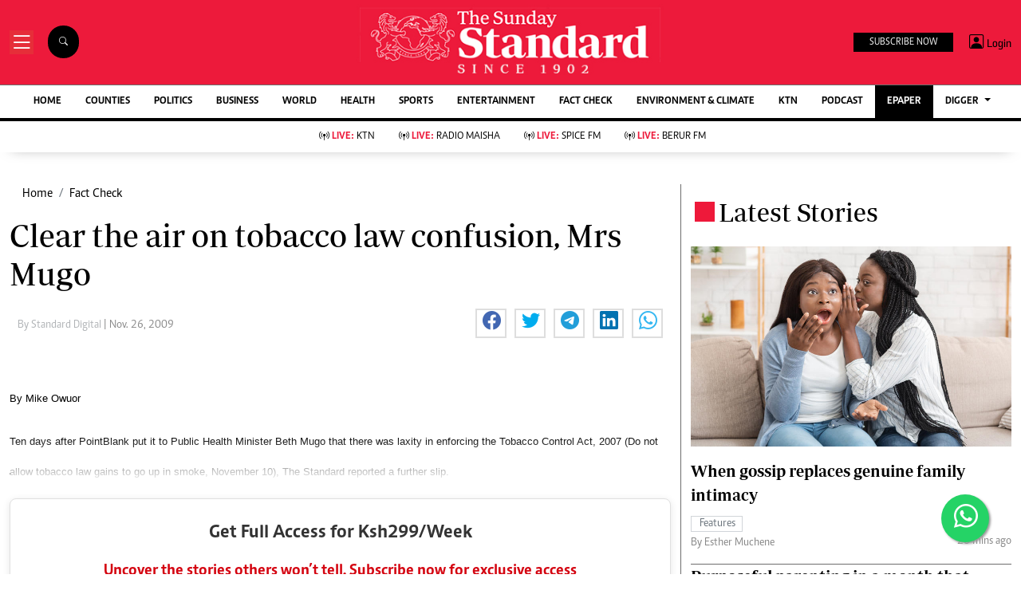

--- FILE ---
content_type: text/html; charset=utf-8
request_url: https://www.google.com/recaptcha/api2/aframe
body_size: 45
content:
<!DOCTYPE HTML><html><head><meta http-equiv="content-type" content="text/html; charset=UTF-8"></head><body><script nonce="VvbKZaTmiEEg2WGUEDreOw">/** Anti-fraud and anti-abuse applications only. See google.com/recaptcha */ try{var clients={'sodar':'https://pagead2.googlesyndication.com/pagead/sodar?'};window.addEventListener("message",function(a){try{if(a.source===window.parent){var b=JSON.parse(a.data);var c=clients[b['id']];if(c){var d=document.createElement('img');d.src=c+b['params']+'&rc='+(localStorage.getItem("rc::a")?sessionStorage.getItem("rc::b"):"");window.document.body.appendChild(d);sessionStorage.setItem("rc::e",parseInt(sessionStorage.getItem("rc::e")||0)+1);localStorage.setItem("rc::h",'1768719261861');}}}catch(b){}});window.parent.postMessage("_grecaptcha_ready", "*");}catch(b){}</script></body></html>

--- FILE ---
content_type: text/css
request_url: https://www.standardmedia.co.ke/assets/css/mainsite-style.css?v=6
body_size: 6935
content:
/********** Template CSS **********/
:root {
    --primary: #06A3DA;
    --secondary: #34AD54;
    --light: #EEF9FF;
    --dark: #000000;
}

.btn-danger {
    color: #fff;
    background-color: #EE193A !important;
    border-color: #EE193A !important;
}

.btn-danger:hover {
    color: #fff;
    background-color: #000 !important;
    border-color: #000 !important;
}

.happystr {
    font-size: 25px;
}

/*** Spinner ***/
.spinner {
    width: 40px;
    height: 40px;
    background: var(--primary);
    margin: 100px auto;
    -webkit-animation: sk-rotateplane 1.2s infinite ease-in-out;
    animation: sk-rotateplane 1.2s infinite ease-in-out;
}

@-webkit-keyframes sk-rotateplane {
    0% {
        -webkit-transform: perspective(120px)
    }
    50% {
        -webkit-transform: perspective(120px) rotateY(180deg)
    }
    100% {
        -webkit-transform: perspective(120px) rotateY(180deg) rotateX(180deg)
    }
}

@keyframes sk-rotateplane {
    0% {
        transform: perspective(120px) rotateX(0deg) rotateY(0deg);
        -webkit-transform: perspective(120px) rotateX(0deg) rotateY(0deg)
    }
    50% {
        transform: perspective(120px) rotateX(-180.1deg) rotateY(0deg);
        -webkit-transform: perspective(120px) rotateX(-180.1deg) rotateY(0deg)
    }
    100% {
        transform: perspective(120px) rotateX(-180deg) rotateY(-179.9deg);
        -webkit-transform: perspective(120px) rotateX(-180deg) rotateY(-179.9deg);
    }
}

@font-face {
    font-family: Periodico;
    src: url(../fonts/PeriodicoD-Rg-It.ttf);
    font-style: italic;
    font-weight: 200;
    font-display: swap
}

@font-face {
    font-family: Periodico;
    src: url(../fonts/PeriodicoD-Rg.ttf);
    font-style: normal;
    font-weight: 200;
    font-display: swap
}

@font-face {
    font-family: Periodico;
    src: url(../fonts/PeriodicoD-Md-It.ttf);
    font-style: italic;
    font-weight: 600;
    font-display: swap
}

@font-face {
    font-family: Periodico;
    src: url(../fonts/PeriodicoD-SmBd.ttf);
    font-style: normal;
    font-weight: 600;
    font-display: swap
}

@font-face {
    font-family: Solido;
    src: url(../fonts/Solido-Medium.otf);
    font-style: normal;
    font-display: swap
}

@font-face {
    font-family: Caput;
    src: url(../fonts/Caput.otf);
    font-style: normal;
    font-weight: 500;
    font-display: swap
}

@font-face {
    font-family: Caput;
    src: url(../fonts/0131_caput_bold.otf);
    font-style: normal;
    font-weight: 600;
    font-display: swap
}

@font-face {
    font-family: Caput;
    src: url(../fonts/0121_caput_reg.otf);
    font-style: normal;
    font-weight: 400;
    font-display: swap
}

@font-face {
    font-family: Caput;
    src: url(../fonts/Caput.otf);
    font-style: normal;
    font-weight: 500;
    font-display: swap
}

.bg-dark {
    background-color: #000 !important;
}

/*** Heading ***/


h1, .h1, h2, .h2, h3, .h3, h4, .h4, h5, .h5, h6, .h6 {
    margin-top: 0;
    margin-bottom: 0.5rem;
    font-family: Periodico !important;
    font-weight: 500;
    line-height: 1.2;
    color: #000000;
}

/*** Navbar ***/
.nav {
    display: -webkit-box;
    display: -ms-flexbox;
    display: flex;
    -ms-flex-wrap: wrap;
    flex-wrap: wrap;
    padding-left: 0;
    margin-bottom: 0;
    list-style: none;
}

.navbar {
    display: none;
}

.nav-link {
    display: block;
    padding: 0.5rem 1rem;
}

.nav-link:hover, .nav-link:focus {
    text-decoration: none;
}

.nav-link.disabled {
    color: #6c757d;
    pointer-events: none;
    cursor: default;
}

.nav-tabs {
    border-bottom: 1px solid #dee2e6;
}

.nav-tabs .nav-item {
    margin-bottom: -1px;
}

.nav-tabs .nav-link {
    border: 1px solid transparent;
    border-top-left-radius: 0.25rem;
    border-top-right-radius: 0.25rem;
}

.nav-tabs .nav-link:hover, .nav-tabs .nav-link:focus {
    border-color: #e9ecef #e9ecef #dee2e6;
}

.nav-tabs .nav-link.disabled {
    color: #6c757d;
    background-color: transparent;
    border-color: transparent;
}

.nav-tabs .nav-link.active,
.nav-tabs .nav-item.show .nav-link {
    color: #495057;
    background-color: #fff;
    border-color: #dee2e6 #dee2e6 #fff;
}

.nav-tabs .dropdown-menu {
    margin-top: -1px;
    border-top-left-radius: 0;
    border-top-right-radius: 0;
}

.nav-pills .nav-link {
    border-radius: 0.25rem;
}

.nav-pills .nav-link.active,
.nav-pills .show > .nav-link {
    color: #fff;
    background-color: #007bff;
}

.nav-fill .nav-item {
    -webkit-box-flex: 1;
    -ms-flex: 1 1 auto;
    flex: 1 1 auto;
    text-align: center;
}

.nav-justified .nav-item {
    -ms-flex-preferred-size: 0;
    flex-basis: 0;
    -webkit-box-flex: 1;
    -ms-flex-positive: 1;
    flex-grow: 1;
    text-align: center;
}

.tab-content > .tab-pane {
    display: none;
}

.tab-content > .active {
    display: block;
}


.navbar {
    position: relative;
    display: -webkit-box;
    display: -ms-flexbox;
    display: flex;
    -ms-flex-wrap: wrap;
    flex-wrap: wrap;
    -webkit-box-align: center;
    -ms-flex-align: center;
    align-items: center;
    -webkit-box-pack: justify;
    -ms-flex-pack: justify;
    justify-content: space-between;
    padding: 0.5rem 1rem;
}

.navbar > .container,
.navbar > .container-fluid {
    display: -webkit-box;
    display: -ms-flexbox;
    display: flex;
    -ms-flex-wrap: wrap;
    flex-wrap: wrap;
    -webkit-box-align: center;
    -ms-flex-align: center;
    align-items: center;
    -webkit-box-pack: justify;
    -ms-flex-pack: justify;
    justify-content: space-between;
}

.navbar-brand {
    display: inline-block;
    padding-top: 0.3125rem;
    padding-bottom: 0.3125rem;
    margin-right: 1rem;
    font-size: 1.25rem;
    line-height: inherit;
    white-space: nowrap;
}

.navbar-brand:hover, .navbar-brand:focus {
    text-decoration: none;
}

.navbar-nav {
    display: -webkit-box;
    display: -ms-flexbox;
    display: flex;
    -webkit-box-orient: vertical;
    -webkit-box-direction: normal;
    -ms-flex-direction: column;
    flex-direction: column;
    padding-left: 0;
    margin-bottom: 0;
    list-style: none;
}

.navbar-nav .nav-link {
    padding-right: 0;
    padding-left: 0;
}

.navbar-nav .dropdown-menu {
    position: absolute;
    float: none;
}

.navbar-text {
    display: inline-block;
    padding-top: 0.5rem;
    padding-bottom: 0.5rem;
}

.navbar-collapse {
    -ms-flex-preferred-size: 100%;
    flex-basis: 100%;
    -webkit-box-flex: 1;
    -ms-flex-positive: 1;
    flex-grow: 1;
    -webkit-box-align: center;
    -ms-flex-align: center;
    align-items: center;
}

.navbar-toggler {
    padding: 0.25rem 0.75rem;
    font-size: 1.25rem;
    line-height: 1;
    background-color: transparent;
    border: 1px solid transparent;
    border-radius: 0;
}

.navbar-toggler:hover, .navbar-toggler:focus {
    text-decoration: none;
}

.navbar-toggler-icon {
    display: inline-block;
    width: 1.5em;
    height: 1.5em;
    vertical-align: middle;
    content: "";
    background: no-repeat center center;
    background-size: 100% 100%;
}

@media (max-width: 575.98px) {
    .navbar-expand-sm > .container,
    .navbar-expand-sm > .container-fluid {
        padding-right: 0;
        padding-left: 0;
    }
}

@media (min-width: 576px) {
    .navbar-expand-sm {
        -webkit-box-orient: horizontal;
        -webkit-box-direction: normal;
        -ms-flex-flow: row nowrap;
        flex-flow: row nowrap;
        -webkit-box-pack: start;
        -ms-flex-pack: start;
        justify-content: flex-start;
    }

    .navbar-expand-sm .navbar-nav {
        -webkit-box-orient: horizontal;
        -webkit-box-direction: normal;
        -ms-flex-direction: row;
        flex-direction: row;
    }

    .navbar-expand-sm .navbar-nav .dropdown-menu {
        position: absolute;
    }

    .navbar-expand-sm .navbar-nav .nav-link {
        padding-right: 0.5rem;
        padding-left: 0.5rem;
    }

    .navbar-expand-sm > .container,
    .navbar-expand-sm > .container-fluid {
        -ms-flex-wrap: nowrap;
        flex-wrap: nowrap;
    }

    .navbar-expand-sm .navbar-collapse {
        display: -webkit-box !important;
        display: -ms-flexbox !important;
        display: flex !important;
        -ms-flex-preferred-size: auto;
        flex-basis: auto;
    }

    .navbar-expand-sm .navbar-toggler {
        display: none;
    }
}

@media (max-width: 767.98px) {
    .navbar-expand-md > .container,
    .navbar-expand-md > .container-fluid {
        padding-right: 0;
        padding-left: 0;
    }

    .brand-title span {
        height: 25px;
        width: 25px;
        align-self: center;
        margin: 2px 5px auto;

    }

    .signup-img-content {
        position: absolute;
        top: 25% !important;
        left: 50%;
        transform: translate(-50%, -50%);
        -moz-transform: translate(-50%, -50%);
        -webkit-transform: translate(-50%, -50%);
        -o-transform: translate(-50%, -50%);
        -ms-transform: translate(-50%, -50%);
        text-align: center;
        width: 100%;
    }

    .style-image {
        max-height: 400px;
        object-fit: cover;
        object-position: top;
        width: 100%;
    }

    .style-imaga {
        max-height: 400px;
        object-fit: cover;
        object-position: top;
        height: 120px !important;
    }

    .margin-moblie {
        margin-top: 22px !important;
    }
}

@media (min-width: 768px) {
    .navbar-expand-md {
        -webkit-box-orient: horizontal;
        -webkit-box-direction: normal;
        -ms-flex-flow: row nowrap;
        flex-flow: row nowrap;
        -webkit-box-pack: start;
        -ms-flex-pack: start;
        justify-content: flex-start;
    }

    .navbar-expand-md .navbar-nav {
        -webkit-box-orient: horizontal;
        -webkit-box-direction: normal;
        -ms-flex-direction: row;
        flex-direction: row;
    }

    .navbar-expand-md .navbar-nav .dropdown-menu {
        position: absolute;
    }

    .navbar-expand-md .navbar-nav .nav-link {
        padding-right: 0.5rem;
        padding-left: 0.5rem;
    }

    .navbar-expand-md > .container,
    .navbar-expand-md > .container-fluid {
        -ms-flex-wrap: nowrap;
        flex-wrap: nowrap;
    }

    .navbar-expand-md .navbar-collapse {
        display: -webkit-box !important;
        display: -ms-flexbox !important;
        display: flex !important;
        -ms-flex-preferred-size: auto;
        flex-basis: auto;
    }

    .navbar-expand-md .navbar-toggler {
        display: none;
    }
}

@media (max-width: 991.98px) {
    .navbar-expand-lg > .container,
    .navbar-expand-lg > .container-fluid {
        padding-right: 0;
        padding-left: 0;
    }
}

@media (min-width: 992px) {
    .navbar-expand-lg {
        -webkit-box-orient: horizontal;
        -webkit-box-direction: normal;
        -ms-flex-flow: row nowrap;
        flex-flow: row nowrap;
        -webkit-box-pack: start;
        -ms-flex-pack: start;
        justify-content: flex-start;
    }

    .navbar-expand-lg .navbar-nav {
        -webkit-box-orient: horizontal;
        -webkit-box-direction: normal;
        -ms-flex-direction: row;
        flex-direction: row;
    }

    .navbar-expand-lg .navbar-nav .dropdown-menu {
        position: absolute;
    }

    .navbar-expand-lg .navbar-nav .nav-link {
        padding-right: 0.5rem;
        padding-left: 0.5rem;
    }

    .navbar-expand-lg > .container,
    .navbar-expand-lg > .container-fluid {
        -ms-flex-wrap: nowrap;
        flex-wrap: nowrap;
    }

    .navbar-expand-lg .navbar-collapse {
        display: -webkit-box !important;
        display: -ms-flexbox !important;
        display: flex !important;
        -ms-flex-preferred-size: auto;
        flex-basis: auto;
    }

    .navbar-expand-lg .navbar-toggler {
        display: none;
    }
}

@media (max-width: 1199.98px) {
    .navbar-expand-xl > .container,
    .navbar-expand-xl > .container-fluid {
        padding-right: 0;
        padding-left: 0;
    }
}

@media (min-width: 1200px) {
    .navbar-expand-xl {
        -webkit-box-orient: horizontal;
        -webkit-box-direction: normal;
        -ms-flex-flow: row nowrap;
        flex-flow: row nowrap;
        -webkit-box-pack: start;
        -ms-flex-pack: start;
        justify-content: flex-start;
    }

    .navbar-expand-xl .navbar-nav {
        -webkit-box-orient: horizontal;
        -webkit-box-direction: normal;
        -ms-flex-direction: row;
        flex-direction: row;
    }

    .navbar-expand-xl .navbar-nav .dropdown-menu {
        position: absolute;
    }

    .navbar-expand-xl .navbar-nav .nav-link {
        padding-right: 0.5rem;
        padding-left: 0.5rem;
    }

    .navbar-expand-xl > .container,
    .navbar-expand-xl > .container-fluid {
        -ms-flex-wrap: nowrap;
        flex-wrap: nowrap;
    }

    .navbar-expand-xl .navbar-collapse {
        display: -webkit-box !important;
        display: -ms-flexbox !important;
        display: flex !important;
        -ms-flex-preferred-size: auto;
        flex-basis: auto;
    }

    .navbar-expand-xl .navbar-toggler {
        display: none;
    }
}

.navbar-expand {
    -webkit-box-orient: horizontal;
    -webkit-box-direction: normal;
    -ms-flex-flow: row nowrap;
    flex-flow: row nowrap;
    -webkit-box-pack: start;
    -ms-flex-pack: start;
    justify-content: flex-start;
}

.navbar-expand > .container,
.navbar-expand > .container-fluid {
    padding-right: 0;
    padding-left: 0;
}

.navbar-expand .navbar-nav {
    -webkit-box-orient: horizontal;
    -webkit-box-direction: normal;
    -ms-flex-direction: row;
    flex-direction: row;
}

.navbar-expand .navbar-nav .dropdown-menu {
    position: absolute;
}

.navbar-expand .navbar-nav .nav-link {
    padding-right: 0.5rem;
    padding-left: 0.5rem;
}

.navbar-expand > .container,
.navbar-expand > .container-fluid {
    -ms-flex-wrap: nowrap;
    flex-wrap: nowrap;
}

.navbar-expand .navbar-collapse {
    display: -webkit-box !important;
    display: -ms-flexbox !important;
    display: flex !important;
    -ms-flex-preferred-size: auto;
    flex-basis: auto;
}

.navbar-expand .navbar-toggler {
    display: none;
}

.navbar-light .navbar-brand {
    color: rgba(0, 0, 0, 0.9);
}

.navbar-light .navbar-brand:hover, .navbar-light .navbar-brand:focus {
    color: rgba(0, 0, 0, 0.9);
}

.navbar-light .navbar-nav .nav-link {
    color: rgba(0, 0, 0, 0.5);
    font-size: 13px;
    padding-top: 0.7rem;
    padding-bottom: 0.7rem;
    padding-left: 20px;
    padding-right: 20px;
    font-weight: 600;
    color: #000;
    text-transform: uppercase;
    font-family: 'Caput';
    position: relative;
}


.navbar-light .navbar-nav .nav-link:hover, .navbar-light .navbar-nav .nav-link:focus {
    color: rgba(0, 0, 0, 0.7);
}

.navbar-light .navbar-nav .nav-link.disabled {
    color: rgba(0, 0, 0, 0.3);
}

.navbar-light .navbar-nav .show > .nav-link,
.navbar-light .navbar-nav .active > .nav-link,
.navbar-light .navbar-nav .nav-link.show,
.navbar-light .navbar-nav .nav-link.active {
    color: rgba(242, 10, 10, 0.9);
}

.navbar-light .navbar-toggler {
    color: rgba(0, 0, 0, 1);
    border-color: rgba(0, 0, 0, 1);
}

.navbar-light .navbar-toggler-icon {
    background-image: url("data:image/svg+xml,%3csvg viewBox='0 0 30 30' xmlns='http://www.w3.org/2000/svg'%3e%3cpath stroke='rgba(0, 0, 0, 0.5)' stroke-width='2' stroke-linecap='round' stroke-miterlimit='10' d='M4 7h22M4 15h22M4 23h22'/%3e%3c/svg%3e");
}

.navbar-light .navbar-text {
    color: rgba(0, 0, 0, 0.5);
}

.navbar-light .navbar-text a {
    color: rgba(0, 0, 0, 0.9);
}

.navbar-light .navbar-text a:hover, .navbar-light .navbar-text a:focus {
    color: rgba(0, 0, 0, 0.9);
}

.navbar-dark .navbar-brand {
    color: #fff;
}

.navbar-dark .navbar-brand:hover, .navbar-dark .navbar-brand:focus {
    color: #fff;
}

.navbar-dark .navbar-nav .nav-link {
    color: rgba(255, 255, 255, 0.5);
}

.navbar-dark .navbar-nav .nav-link:hover, .navbar-dark .navbar-nav .nav-link:focus {
    color: rgba(255, 255, 255, 0.75);
}

.navbar-dark .navbar-nav .nav-link.disabled {
    color: rgba(255, 255, 255, 0.25);
}

.navbar-dark .navbar-nav .show > .nav-link,
.navbar-dark .navbar-nav .active > .nav-link,
.navbar-dark .navbar-nav .nav-link.show,
.navbar-dark .navbar-nav .nav-link.active {
    color: #fff;
}

.navbar-dark .navbar-toggler {
    color: rgba(255, 255, 255, 0.5);
    border-color: rgba(255, 255, 255, 0.1);
}

.navbar-dark .navbar-toggler-icon {
    background-image: url("data:image/svg+xml,%3csvg viewBox='0 0 30 30' xmlns='http://www.w3.org/2000/svg'%3e%3cpath stroke='rgba(255, 255, 255, 0.5)' stroke-width='2' stroke-linecap='round' stroke-miterlimit='10' d='M4 7h22M4 15h22M4 23h22'/%3e%3c/svg%3e");
}

.navbar-dark .navbar-text {
    color: rgba(255, 255, 255, 0.5);
}

.navbar-dark .navbar-text a {
    color: #fff;
}

.navbar-dark .navbar-text a:hover, .navbar-dark .navbar-text a:focus {
    color: #fff;
}

.ftco-navbar-light {
    background: #ffffff !important;
    z-index: 3;
    padding: 0;
}

@media (max-width: 991.98px) {
    .ftco-navbar-light {
        background: #fff !important;
        position: relative;
        top: 0;
        padding: 0px 0px;
    }
}

@media (max-width: 991.98px) {
    .ftco-navbar-light .navbar-nav {
        padding-bottom: 10px;
    }
}

.ftco-navbar-light .navbar-nav > .nav-item > .nav-link {
    font-size: 13px;
    padding-top: 0.7rem;
    padding-bottom: 0.7rem;
    padding-left: 20px;
    padding-right: 20px;
    font-weight: 600;
    color: #000;
    text-transform: uppercase;
    font-family: 'Caput';
    position: relative;
    opacity: 1 !important;
}

.ftco-navbar-light .navbar-nav > .nav-item > .nav-link:before {
    position: absolute;
    bottom: 0;
    left: 0;
    content: '';
    display: block;
    width: 0;
    height: 2px;
    background: #000;
    -webkit-transition: 0.3s;
    -o-transition: 0.3s;
    transition: 0.3s;
}

@media (prefers-reduced-motion: reduce) {
    .ftco-navbar-light .navbar-nav > .nav-item > .nav-link:before {
        -webkit-transition: none;
        -o-transition: none;
        transition: none;
    }
}

.ftco-navbar-light .navbar-nav > .nav-item > .nav-link:hover {
    color: #ff0000;
}

.ftco-navbar-light .navbar-nav > .nav-item > .nav-link:hover:before {
    width: 100%;
}

@media (max-width: 991.98px) {
    .ftco-navbar-light .navbar-nav > .nav-item > .nav-link {
        padding-left: 0;
        padding-right: 0;
        padding-top: .7rem;
        padding-bottom: .7rem;
        color: #000;
    }

    .ftco-navbar-light .navbar-nav > .nav-item > .nav-link:hover {
        color: #fff;
    }
}

@media (max-width: 767.98px) {
    .ftco-navbar-light .navbar-nav > .nav-item > .nav-link {
        border-bottom: 1px solid rgba(255, 255, 255, 0.2);
    }
}

.ftco-navbar-light .navbar-nav > .nav-item .dropdown-menu {
    border: none;
    background: #fff;
    margin-top: 45px;
    -webkit-box-shadow: 0px 10px 34px -20px rgba(0, 0, 0, 0.41);
    -moz-box-shadow: 0px 10px 34px -20px rgba(0, 0, 0, 0.41);
    box-shadow: 0px 10px 34px -20px rgba(0, 0, 0, 0.41);
    border-radius: 0px;
}

.ftco-navbar-light .navbar-nav > .nav-item .dropdown-menu .dropdown-item {
    font-size: 12px;
    color: #000;
}

.ftco-navbar-light .navbar-nav > .nav-item .dropdown-menu .dropdown-item:hover, .ftco-navbar-light .navbar-nav > .nav-item .dropdown-menu .dropdown-item:focus {
    background: #ff0000;
    color: #fff;
}

@media (max-width: 991.98px) {
    .ftco-navbar-light .navbar-nav > .nav-item .dropdown-menu {
        display: block !important;
        background: #fff;
    }

    .ftco-navbar-light .navbar-nav > .nav-item .dropdown-menu .dropdown-item {
        color: rgba(255, 255, 255, 0.8);
    }
}

.ftco-navbar-light .navbar-nav > .nav-item.cta > a {
    color: #fff;
    background: #ff0000;
    border-radius: 0px;
}

@media (max-width: 767.98px) {
    .ftco-navbar-light .navbar-nav > .nav-item.cta > a {
        padding-left: 15px;
        padding-right: 15px;
    }
}

@media (max-width: 991.98px) {
    .ftco-navbar-light .navbar-nav > .nav-item.cta > a {
        color: #fff;
        background: #ff0000;
        border-radius: 4px;
    }
}

.ftco-navbar-light .navbar-nav > .nav-item.active > a {
    color: #ff0000;
}

@media (max-width: 991.98px) {
    .ftco-navbar-light .navbar-nav > .nav-item.active > a {
        color: #000;
    }
}

.ftco-navbar-light .navbar-toggler {
    border: none;
    color: #000 !important;
    cursor: pointer;
    padding-right: 0;
    text-transform: uppercase;
    font-size: 16px;
    letter-spacing: .1em;
}

.ftco-navbar-light .navbar-toggler:focus {
    outline: none !important;
}

.navbar-brand {
    color: #000;
    text-transform: uppercase;
    font-weight: 700;
    font-size: 20px;
    line-height: 1.2;
    margin-bottom: 30px;
}

.navbar-brand span {
    display: block;
    font-size: 13px;
    font-weight: 800;
    color: rgba(0, 0, 0, 0.3);
    text-align: center;
    letter-spacing: 12px;
    font-family: 'Monotype Corsiva';
    padding: 6px;
}

.navbar-brand:hover, .navbar-brand:focus {
    color: #000;
}

article, aside, figcaption, figure, footer, header, hgroup, main, nav, section {
    display: block;
    max-width: 100%;
}

/*** End Navbar ***/


.super-title {
    font-family: Periodico !important;
    font-size: 40px;
    font-weight: 700 !important;
}

.main-title {
    font-family: Periodico !important;
    font-size: 26px;
    font-weight: 700 !important;
}

.sub-title {
    font-family: Periodico !important;
    font-size: 20px;
    font-weight: 700 !important;
}

.brands {
    font-family: Periodico !important;
    font-size: 20px;
    font-weight: 700 !important;
}

p {
    font-family: caput !important;
}

.article {
    font-family: caput !important;
}

.top-article {
    font-family: caput !important;
    font-size: 14px;
    align-items: center;
}

.top-article-farmers {
    font-family: caput !important;
    font-size: 16px;
    align-items: center;
}

.byline {
    font-family: solido !important;
}

.square {
    height: 30px;
    width: 30px;
    background-color: #555;
}

.brand-title span {
    height: 25px;
    width: 25px;
    align-self: center;
    margin: 6px 5px auto;
}

.bg-latest {
    background: #EE193A !important;
}

.bg-sports {
    background: #0BB10B !important;
}

.bg-health {
    background: #4997A1 !important;
}

.bg-insider {
    background: rgba(255, 216, 11, 0.3) !important;
}

.bg-share {
    background: rgb(237 26 59 / 10%) !important;
}

.bg-share-farmkenya {
    background: #6ec90642 !important;
}

.bg-right-green {
    background: #e8f9d7;
}

.main-boda-farmers {
    border: 4px solid #045304;
}

.btn-farmers {
    color: #fff;
    background-color: #045304 !important;
    border-color: #045304 !important;
}

.live-style-farmers {
    font-weight: 600 !important;
    color: #619e1b !important;
}

.live-style-nairobian {
    font-weight: 600 !important;
    color: #00508f !important;
}

.live-style-takebreak {
    font-weight: 600 !important;
    color: #BD4A24 !important;
}

.bg-share-nairobian {
    background: rgb(0 80 143 / 9%) !important;
}

.bg-entertainment {
    background: #B72025 !important;
}

.border-thick-green {
    border-top: 4px solid #619e1b !important;
}

.bg-farm {
    background: #276B3C !important;
}

.bg-nairobian {
    background: #00508F !important;
}

.bg-farmers {
    background: #045304 !important;
}

.text-farmers {
    color: #045304 !important;
}

.text-farmers-light {
    color: #619e1b !important;
}

.bg-farmers-light {
    background: #619e1b !important;
}

.text-nairobian {
    color: #00508F !important;
}

.bg-nairobian-dark {
    background: #013760 !important;
}

.bg-takebreak {
    background: #BD4A24 !important;
}

.btn-takebreak {
    color: #fff;
    background-color: #BD4A24 !important;
    border-color: #BD4A24 !important;
}

.btn-takebreak:hover {
    color: #fff;
    background-color: #8f2e0f !important;
    border-color: #8f2e0f !important;
}

.bg-takebreak-dark {
    background: #8f2e0f !important;
}

.text-takebreak {
    color: #8f2e0f !important;
}

.bg-eve {
    background: #E62E89 !important;
}

.no-background {
    background: transparent !important;
}

.Premium {
    background-color: #bfb270;
    color: #fff !important;
    font-weight: 400;
    font-family: 'solido';
    letter-spacing: 1px;
    text-transform: uppercase;
    font-size: 10px;
    display: inline;
    padding: 4px 4px 3px 6px;
    border-radius: 6px 0px 6px 0px;
}

.categories {
    border: 1px solid #d1d5d9 !important;
    color: #6c757d !important;
    font-family: 'Caput';
    font-size: 14px;
    display: inline;
    padding: 2px 8px 2px 10px;
}

.Category {
    border: 1px solid #d1d5d9 !important;
    color: #6c757d !important;
    font-family: 'Caput';
    font-size: 14px;
    display: inline;
    padding: 2px 8px 2px 10px;
}

.Category-politic {
    border: 1px solid #01AEBC !important;
    color: #01AEBC !important;
    font-family: 'Caput';
    font-size: 14px;
    display: inline;
    padding: 2px 8px 2px 10px;
}

.Category-farmers {
    border: 1px solid #619e1b !important;
    color: #619e1b !important;
    font-family: 'Caput';
    font-size: 14px;
    display: inline;
    padding: 2px 8px 2px 10px;
}

.Category-nairobian {
    border: 1px solid #00508F !important;
    color: #00508F !important;
    font-family: 'Caput';
    font-size: 14px;
    display: inline;
    padding: 2px 8px 2px 10px;
}

.text-standard {
    color: #ed1a3b !important;
}

.Category-white {
    border: 1px solid #e8edf1 !important;
    color: #eaedef !important;
    font-family: 'Caput';
    font-size: 14px;
    display: inline;
    padding: 2px 8px 2px 10px;
}

.Category-business {
    border: 1px solid #075190 !important;
    color: #075190 !important;
    font-family: 'Caput';
    font-size: 14px;
    display: inline;
    padding: 2px 8px 2px 10px;
}

.Category-sports {
    border: 1px solid #0BB10B !important;
    color: #0BB10B !important;
    font-family: 'Caput';
    font-size: 14px;
    display: inline;
    padding: 2px 8px 2px 10px;
}

.Category-eve {
    border: 1px solid #E62E89 !important;
    color: #E62E89 !important;
    font-family: 'Caput';
    font-size: 14px;
    display: inline;
    padding: 2px 8px 2px 10px;
}

.f-600 {
    font-weight: 600;
}

.share-style {
    text-transform: uppercase;
    letter-spacing: 12px;
    font-size: 12px;
    padding-top: 9px;
    padding-right: 9px;
    padding-bottom: 9px;
    padding-left: 18px !important;
}

.Category-entertainment {
    border: 1px solid #B72025 !important;
    color: #B72025 !important;
    font-family: 'Caput';
    font-size: 14px;
    display: inline;
    padding: 2px 8px 2px 10px;
}

.Category-health {
    border: 1px solid #4997A1 !important;
    color: #4997A1 !important;
    font-family: 'Caput';
    font-size: 14px;
    display: inline;
    padding: 2px 8px 2px 10px;
}

.muted-padding {
    padding-left: 10px
}

.h-125 {
    height: 125 !important
}

.style-image {
    max-height: 400px;
    object-fit: cover;
    object-position: top;
}

.style-image-two {
    max-height: 180px;
    object-fit: cover;
    object-position: top;
}

.style-image-five {
    width: 100%;
    max-height: 115px;
    object-fit: cover;
    object-position: top;
    min-height: 110px;
}

.style-image-three {
    max-height: 270px;
    object-fit: cover;
    object-position: top;
}

.style-image-four {
    max-height: 222px;
    object-fit: cover;
    object-position: top;
}

.card-body {
    flex: 1 1 auto;
    padding-top: 0rem;
    padding-right: 1rem;
    padding-bottom: 1rem;
    padding-left: 1rem;
}

.item img {
    width: 100%;
    object-fit: cover;
}

.top-0 {
    position: absolute;
    top: 0;
}

.h-85 {
    height: 85%;
}

.text-muted {
    color: #888 !important;
}

.border-right-menu {
    border-right: 1px solid #6e6d6d;
}

.border-left-menu {
    border-left: 1px solid #6e6d6d;
}

.border-bottom-menu {
    border-bottom: 1px solid #6e6d6d;
}

.border-top-menu {
    border-top: 1px solid #6e6d6d;
}

.main-boda {
    border: 4px solid #000;
}

.boda-bottom {
    border-bottom: 1px solid #6e6d6d !important;
    padding-bottom: 15px;
    padding-top: 0px;
}

.boda-right {
    border-right: 1px solid #6e6d6d !important;
}

.boda-left {
    border-left: 1px solid #6e6d6d !important;
}

.boda-top {
    border-top: 1px solid #6e6d6d !important;
}

.border-thick {
    border-top: 4px solid #000 !important;
}

.byline-margin {
    margin-left: 10px;
}

.float-right {
    float: right;
}

.navhead {
    background-color: #eee;
    padding-left: 0;
    padding-right: 0;
    padding-top: 0.7rem;
    padding-bottom: 0.7rem;
    text-transform: uppercase;
    font-size: 18px;
    /* color: #fff; */
    font-weight: 700;
    font-family: 'Periodico';
}

.navheading {
    background-color: #ddd;
    display: none;
}

.desgin .bi-chevron-right {
    display: none;
}

.mobile-only {
    display: none;
}

.desktop-only {
    display: inline-flex;
}

@media (max-width: 767.98px) {
    .border-right-menu {
        border-right: 0px solid #6e6d6d !important;
        border-bottom: 1px solid #6e6d6d !important;
    }

    .navheading {
        background-color: #ddd;
        display: contents;
    }

    .desgin .bi-chevron-right {
        display: inline-flex;
    }

    .mobile-only {
        display: inline-flex;
    }

    .desktop-only {
        display: none;
    }

    .search-desktop-only {
        display: none !important;
    }

    .pad-o {
        padding: 0 !important;
    }

    .navbar-light .navbar-nav .nav-link {
        color: rgba(0, 0, 0, 0.9);
        font-size: 13px;
        padding-top: 0.7rem;
        padding-bottom: 0.7rem;
        padding-left: 0px !important;
        padding-right: 0px !important;
        font-weight: 600;
        color: #000;
        text-transform: uppercase;
        font-family: 'Caput';
        position: relative;
    }

    .navtakebreak {
        color: #e7c4c4 !important;
    }

    .brand-name {
        padding: 10px 20px 10px 20px;
        width: 100%;
        text-align: center;
        font-family: solido !important;
        letter-spacing: 4px;

    }

    .brand-name-takebreak {
        padding: 9px 20px 10px 20px;
        font-family: solido !important;
        letter-spacing: 4px;
        width: 100% !important;
        text-align: center;
    }
}

.overlay {
    height: 0%;
    width: 100%;
    position: fixed;
    z-index: 1000;
    top: 0;
    left: 0;
    background-color: rgb(0, 0, 0);
    background-color: rgb(255 255 255);
    overflow-y: hidden;
    transition: 0.5s;
}

.overlay-content {
    position: relative;
    top: 10%;
    width: 100%;
    margin-top: 12px;
}

.overlay a {
    padding: 1px;
    text-decoration: none;
    text-transform: capitalize;
    font-family: solido !important;
    font-size: 14px;
    color: #000;
    display: block;
    transition: 0.3s;
}

.overlay a:hover, .overlay a:focus {
    color: #f1f1f1;
}

.overlay .closebtn {
    position: absolute;
    top: 16px;
    right: 45px;
    font-size: 28px;
}

@media screen and (max-height: 450px) {
    .overlay {
        overflow-y: auto;
    }

    .overlay a {
        font-size: 16px
    }

    .overlay .closebtn {
        font-size: 40px;
        top: 15px;
        right: 35px;
    }
}

ol, ul {
    padding-left: 1rem !important;
}

.list-style-none {
    list-style: none !important;
}

.top-styling {
    background: #efebeb;
    padding: 25px;
    font-size: 14px;
    color: #000;
    font-weight: 100;
    line-height: 1.8;
    font-family: caput;
}

.logo-style {
    margin-bottom: 20px;
    padding: 10px;
    background: #ddd;
    width: 100%;
}

.menu-border-left {
    border-left: 1px solid #484848;
    padding-left: 30px;
}

.pad-logo {
    padding-top: 30px;
}

body {
    margin: 0;
    font-family: caput;
    font-size: 1rem;
    font-weight: 400;
    line-height: 1.5;
    color: #000 !important;
    background-color: #fff;
    -webkit-text-size-adjust: 100%;
    -webkit-tap-highlight-color: rgba(0, 0, 0, 0);
}

.searchform {
    height: 50px;
    border: 1px solid rgba(255, 255, 255, 0.1);
    overflow: hidden;
    border-radius: 0px;
}

@media (min-width: 992px) {
    .searchform {
        width: 300px;
    }
}

.searchform .form-control {
    /*width: calc(80% - 50px);*/
    border: none;
    background: #f3f1f1 !important;
    color: rgba(0, 0, 0, 0.7) !important;
    font-size: 14px;
}

.searchform .form-control::-webkit-input-placeholder {
    /* Chrome/Opera/Safari */
    color: rgba(0, 0, 0, 0.7) !important;
}

.searchform .form-control::-moz-placeholder {
    /* Firefox 19+ */
    color: rgba(0, 0, 0, 0.7) !important;
}

.searchform .form-control:-ms-input-placeholder {
    /* IE 0+ */
    color: rgba(0, 0, 0, 0.7) !important;
}

.searchform .form-control:-moz-placeholder {
    /* Firefox 18- */
    color: rgba(0, 0, 0, 0.7) !important;
}

.searchform .search {
    width: 50px;
    height: 50px;
    background: #000000 !important;
}

.searchform .search span {
    font-size: 16px;
    color: #fff;
}

@media (max-width: 767.98px) {
    .searchform .form-control {
        width: calc(100% - 50px);
        border: none;
        background: #f3f1f1 !important;
        color: rgba(0, 0, 0, 0.7) !important;
        font-size: 14px;
    }

    .signup-img {
        position: relative;
        width: 100%;
        min-height: 400px !important;
        margin-bottom: -8px;
    }

    .searchform .search {
        width: 50px;
        height: 50px;
        background: #000000 !important;
    }

    .searchform .search span {
        font-size: 16px;
        color: #fff;
    }

    .center-login {
        justify-content: center;
    }

    .menu-mobile-border {
        border-bottom: 1px solid #ddd;
    }

    .boda-right {
        border-right: 0px solid #6e6d6d !important;
        border-bottom: 1px solid #6e6d6d !important;
        padding-top: 10px;
    }

    .boda-left {
        border-left: 0px solid #6e6d6d !important;
        border-bottom: 1px solid #6e6d6d !important;
        padding-top: 10px;
    }

    .play-circle {
        position: absolute;
        font-size: 57px;
        color: white;
        display: inline-block;
        padding: 25px;
        position: absolute;
        top: 50% !important;
        left: 70% !important;
        transform: translate(-100%, 0%) !important;
    }

    .play-circle-small {
        position: absolute;
        font-size: 41px;
        color: white;
        padding-left: 140px !important;
        padding-top: 75px !important;
    }

    .share-social {
        padding-top: 14px;
        /* justify-content:flex-end!important; */
        justify-content: center !important;
    }
}

.navborders {
    border-top: 1px solid #6e6d6d;
    background: #ffffff;
    border-bottom: 4px solid #000;
}

.navborder-live {
    /* border-bottom: 1px solid #6e6d6d; */
    box-shadow: 0px 8px 18px -15px rgb(0 0 0 / 56%);
    border-radius: 0px;
}

a {
    color: #000;
    text-decoration: none !important;
}

a:hover {
    color: #b4b4b3 !important;
}

.nav-live {
    font-size: 12px;
    padding-top: 0.6rem !important;
    padding-bottom: 0.6rem !important;
    padding-left: 20px;
    padding-right: 20px;
    font-weight: 200 !important;
}

.live-style {
    font-weight: 600 !important;
    color: #ed1a3b !important;
}

.section-phase {
    padding-top: 25px;
}

@media (min-width: 1400px) {
    .container,
    .container-sm,
    .container-md,
    .container-lg,
    .container-xl,
    .container-xxl {
        max-width: 1500px !important;
    }
}

@media (min-width: 1200px) {
    .container,
    .container-sm,
    .container-md,
    .container-lg,
    .container-xl {
        max-width: 1320px;
    }
}

@media (min-width: 1200px) {
    h4, .h4 {
        font-size: 18px !important;
    }
}

.pad-r {
    padding-right: 10px;
}

.overcome {
    flex: 1 1 auto !important;
    padding-top: 0rem !important;
    padding-right: 0px !important;
    padding-bottom: 10px !important;
    padding-left: 10px !important;
}

.bg-light-grey {
    background-color: #f1f1f1;
}

.carousel-dark .carousel-indicators [data-bs-target] {
    background-color: #fff !important;
}

.footer input {
    padding: 10px;
    border: none;
    border: 1px solid #6e6d6d !important;
}

.footer {
    width: 100%;
}

.newslettericon {
    color: #000;
    border: 2px solid #000;
    padding: 11px;
}

.w-75 {
    width: 75% !important;
}

.social-icon {
    border: 3px solid #000 !important;
    padding: 10px;
    width: 50px;
    margin-right: 20px;
}

.dispplay {
    justify-content: center;

}

.grey {
    color: grey !important;
}

.width {
    width: 320px;
}

.hum-style {
    font-size: 30px;
    color: #000 !important;
}

.section-style {
    font-size: 18px;
    color: #000 !important;
    font-family: solido;
}

.sidebar {
    height: 100%;
    width: 0;
    position: fixed;
    z-index: 1;
    top: 0;
    left: 0;
    background-color: #fff;
    border-right: 1px solid #6e6d6d !important;
    overflow-x: hidden;
    transition: 0.5s;
    padding-top: 60px;
}

.openbtn {
    font-size: 18px;
    cursor: pointer;
    background-color: #fff;
    color: white;
    padding: 0px 5px 0px 5px;
    border: none;
}

.sidebar a {
    padding: 8px 8px 8px 0px;
    text-decoration: none;
    font-size: 18px;
    color: #000;
    display: block;
    transition: 0.3s;
}

.sidebar a:hover {
    color: #000;
}

.sidebar .closebtn {
    position: absolute;
    top: 0;
    right: 25px;
    font-size: 36px;
    margin-left: 50px;
}

.open-display {
    display: contents;
}

.openbtn:hover {
    background-color: #f3f0f0;
}

#main {
    transition: margin-left .5s;
    padding: 0px 16px 16px 16px;
}

/* On smaller screens, where height is less than 450px, change the style of the sidenav (less padding and a smaller font size) */
@media screen and (max-height: 450px) {
    .sidebar {
        padding-top: 15px;
    }

    .sidebar a {
        font-size: 18px;
    }
}

.dropdown-menu {
    position: absolute !important;
    z-index: 1000;
    display: none;
    min-width: 10rem;
    margin: 0;
    font-size: 1rem;
    color: #6b6a75;
    line-height: 1 !important;
    text-align: left;
    list-style: none;
    background-color: #fff;
    background-clip: padding-box;
    border: none !important;
    border-radius: 2px !important;
    box-shadow: 1px 4px 8px -2px rgb(0 0 0 / 10%);
}

.dropdown-item.active, .dropdown-item:active {
    color: #000;
    text-decoration: none;
    background-color: #ddd !important;
}

.sidebar-padding-active {
    background: #ddd;
    padding: 9px !important;
    margin: 2px;
}

.sidebar-padding {
    background: #f7f5f5;
    padding: 9px !important;
    margin: 2px;
}

.play-circle {
    position: absolute;
    font-size: 67px;
    color: white;
    display: inline-block;
    padding: 25px;
    position: absolute;
    top: 45%;
    left: 70%;
    transform: translate(-50%, -50%);
}

.play-circle-small {
    position: absolute;
    font-size: 30px;
    color: white;
    padding-left: 80px;
    padding-top: 40px;

}

.navbar .megamenu {
    left: 0;
    right: 0;
    width: 100%;
    margin-top: 50px !important;
    box-shadow: 0px 10px 34px -20px rgba(0, 0, 0, 0.41);
}

.links, .links:hover {
    text-decoration: none;
}

.sticky-top {
    position: sticky;
    top: 60px;
    z-index: 1 !important;
}

@media only screen and (min-width: 600px) {
    .sticky-top {
        top: 65px;;
    }
}

.caption-style {
    background: #f1e9bf;
    padding: 10px;
    margin-bottom: 0px !important;
}

.style-image-article {
    max-height: 500px;
    object-fit: cover;
    object-position: top;
}

.paragraph-style {
    font-size: 20px;
    line-height: 35px;
    font-family: 'Periodico' !important;
}

.border-thick-red {
    border-top: 4px solid #ed1a3b !important;
}

.border-thick-nairobian {
    border-top: 4px solid #00508f !important;
}

.list-group-item-action:hover,
.list-group-item-action:focus {
    z-index: 1;
    color: #495057;
    text-decoration: none;
    background-color: #f9f2cf !important;
}

.social-icon-top {
    border: 2px solid #000 !important;
    padding: 5px 5px 5px 7px;
    width: 40px;
    height: 40px;
    margin-right: 10px;
}

.facebook {
    color: #4267B2;
    font-size: 23px;
}

.youtube {
    color: #FF0000;
    font-size: 23px;
}

.twitter {
    color: #00acee;
    font-size: 23px;
}

.linkedin {
    color: #0072b1;
    font-size: 23px;
}

.whatsapp {
    font-size: 23px;
    color: #34B7F1;
}

.telegram {
    color: #229ED9;
    font-size: 23px;
}

.share-social {
    padding-top: 14px;
    justify-content: flex-end
    /* justify-content: space-between; */
}

.share-social-bottom {
    padding-top: 14px;
    justify-content: flex-start !important;
}

.sub-title-picture {
    font-family: Periodico !important;
    font-size: 17px;
    font-weight: 700 !important;
}

.search-desktop-only {
    display: block;
}

.brand-name {
    padding: 9px 20px 10px 20px;
    font-family: solido !important;
    letter-spacing: 4px;
}

.brand-name-takebreak {
    padding: 9px 20px 10px 20px;
    font-family: solido !important;
    letter-spacing: 4px;
    width: 16%;
}

.overlay-design {
    min-width: 100%;
}

.bg-dark {
    background-color: hsl(0deg 0% 0%) !important;
}

.item {
    box-sizing: border-box;
}

.h460 {
    height: 460px;
    object-fit: cover;
}

.item img {
    width: 100%;
}

.card-img-overlay {
    position: absolute;
    top: auto;
    right: 0;
    bottom: 0;
    left: 0;
    padding-top: 0.95rem;
    padding-right: 0.95rem;
    padding-bottom: 0.15rem;
    padding-left: 0.95rem;
    border-radius: calc(0.25rem - 1px);
    background: linear-gradient(180deg, transparent, black);
}

.fixed-top {
    top: -40px;
    transform: translateY(40px);
    transition: transform .3s;
}

label {
    display: inline-block;
    margin-bottom: 0.5rem;
}

.inputs {
    height: 45px;
    border: 1px solid grey;
    padding: 0 10px;
}

.color-1 {
    border-right: 5px solid #e56338 !important
}

.card-header:first-child {
    border-radius: calc(0.25rem - 1px) calc(0.25rem - 1px) 0 0;
}

.card-header:first-child {
    border-radius: calc(0.25rem - 1px) calc(0.25rem - 1px) 0 0;
}

.card-header:first-child {
    border-radius: calc(0.25rem - 1px) calc(0.25rem - 1px) 0 0;
}

.card-header-new {
    background-color: #fff !important;
    padding: 15px;
    box-shadow: -4px 2px 8px #eceaea;
}

.card-header-new {
    background-color: #bd4a2414 !important;
    padding: 15px;
    box-shadow: -4px 2px 8px #eceaea;
}

.card-header:first-child {
    border-radius: calc(0.25rem - 1px) calc(0.25rem - 1px) 0 0;
}

.card-style-one {
    margin-top: 15px;
}

.text-justify {
    text-align: justify !important;
}

/*** Carousel ***/
.carousel-caption {
    /* top: 0; */
    left: 0;
    right: 0;
    bottom: 0;
    background: rgba(0, 0, 0, .7);
    color: #fff !important;
    z-index: 1;
}

@media (max-width: 576px) {
    .carousel-caption h5 {
        font-size: 14px;
        font-weight: 500 !important;
    }

    .carousel-caption h1 {
        font-size: 30px;
        font-weight: 600 !important;
    }
}

.carousel-control-prev,
.carousel-control-next {
    width: 10%;
}

.carousel-control-prev-icon,
.carousel-control-next-icon {
    width: 3rem;
    height: 3rem;
}

.back-to-top {
    position: fixed;
    display: none;
    right: 45px;
    bottom: 45px;
    z-index: 99;
}

.back-to-top.active {
    visibility: visible;
    opacity: 1;
}

.back-to-top {
    display: none !important;
    position: fixed;
    visibility: hidden;
    opacity: 0;
    right: 25px;
    bottom: 50px;
    z-index: 996;
    background: #000;
    width: 50px;
    color: #fff;
    font-size: 24px;
    height: 50px;
    border-radius: 50px;
    transition: all 0.4s;
}

.overlay .closebtn {
    font-family: 'Font Awesome 5 Free' !important;
}

.bg-right-grey {
    background: #f3f3f3
}

/* @extend display-flex; */
display-flex, .signup-content, .form-row, .label-flex, .form-radio-group {
    display: flex;
    display: -webkit-flex;
}

/* @extend list-type-ulli; */
list-type-ulli, ul {
    list-style-type: none;
    margin: 0;
    padding: 0;
}

a:focus, a:active {
    text-decoration: none;
    outline: none;
    transition: all 300ms ease 0s;
    -moz-transition: all 300ms ease 0s;
    -webkit-transition: all 300ms ease 0s;
    -o-transition: all 300ms ease 0s;
    -ms-transition: all 300ms ease 0s;
}

input, select, textarea {
    outline: none;
    appearance: unset !important;
    -moz-appearance: unset !important;
    -webkit-appearance: unset !important;
    -o-appearance: unset !important;
    -ms-appearance: unset !important;
}

input::-webkit-outer-spin-button, input::-webkit-inner-spin-button {
    appearance: none !important;
    -moz-appearance: none !important;
    -webkit-appearance: none !important;
    -o-appearance: none !important;
    -ms-appearance: none !important;
    margin: 0;
}

input:focus, select:focus, textarea:focus {
    outline: none;
    box-shadow: none !important;
    -moz-box-shadow: none !important;
    -webkit-box-shadow: none !important;
    -o-box-shadow: none !important;
    -ms-box-shadow: none !important;
}

input[type=checkbox] {
    appearance: checkbox !important;
    -moz-appearance: checkbox !important;
    -webkit-appearance: checkbox !important;
    -o-appearance: checkbox !important;
    -ms-appearance: checkbox !important;
}


img {
    max-width: 100%;
    height: auto;
}

.clear {
    clear: both;
}

.signup-img {
    position: relative;
    width: 100%;
    min-height: 600px;
    margin-bottom: -8px;
}

.signup-form {
    width: 100%;
    margin-top: -2px;
}

.signup-img-content {
    position: absolute;
    top: 50% !important;
    left: 50%;
    transform: translate(-50%, -50%);
    -moz-transform: translate(-50%, -50%);
    -webkit-transform: translate(-50%, -50%);
    -o-transform: translate(-50%, -50%);
    -ms-transform: translate(-50%, -50%);
    text-align: center;
    width: 100%;
}

.register-form {
    padding: 93px 115px 90px 80px;
    margin-bottom: -8px;
}

.form-row {
    margin: 0 -30px;
}

.form-row .form-group {
    width: 50%;
    padding: 0 30px;
}

.form-input, .form-select, .form-radio {
    margin-bottom: 23px;
}

label, input {
    display: inline;
    width: 100%;
}

label {
    font-weight: 400;
    text-transform: capitalize;
    margin-bottom: 7px;
}

label.required {
    position: relative;
}

label.required:after {
    content: '*';
    margin-left: 2px;
    color: #b90000;
}

input {
    box-sizing: border-box;
    border: 1px solid #000;
    padding: 14px 20px;

    font-size: 14px;
    font-family: 'Poppins';
}

input:focus {
    border: 1px solid #329e5e;
}

.label-flex {
    justify-content: space-between;
    -moz-justify-content: space-between;
    -webkit-justify-content: space-between;
    -o-justify-content: space-between;
    -ms-justify-content: space-between;
}

.label-flex label {
    width: auto;
}

.brand-title span {
    color: transparent !important;
}

.style-image-two {
    height: 200px;
}

.form-group button {
    border: 0px;
}

.floatwpb {
    position: fixed;
    width: 60px;
    height: 60px;
    bottom: 40px;
    right: 40px;
    background-color: #25d366;
    color: #FFF;
    border-radius: 50px;
    text-align: center;
    font-size: 30px;
    box-shadow: 2px 2px 3px #999;
    z-index: 997;
}

.my-float {
    margin-top: 16px;
}





--- FILE ---
content_type: application/javascript; charset=utf-8
request_url: https://fundingchoicesmessages.google.com/f/AGSKWxXPKRXNdaBdju-7HUzCpSK8RvNuCiVplDpbYOUpxcCz1jzDvjfzHJkHhmGlDRNvjdlI_pkcxdmbGfhE5h7F_ONNFgL61BElMKBMTqkW_eOcRSKqez5bYYehdVza-WH3L8nJPhc6SyVsXuVstnmLog-1f775NHyVdJsILzSfikRWtrlZsqYcbJLS_P-y/_/houseads._ad_harness..exp_ad-/recommendations/ad./adslide.
body_size: -1292
content:
window['9165c104-5dbc-415a-84c8-6977c0a65474'] = true;